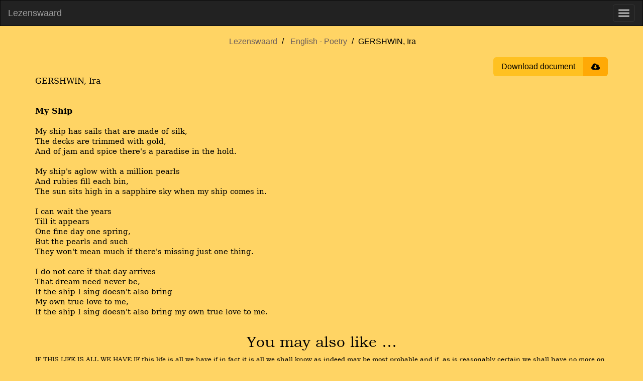

--- FILE ---
content_type: text/html; charset=utf-8
request_url: https://www.lezenswaard.be/view/3287/gershwin-ira
body_size: 3224
content:
<!doctype html><html lang="en"><head><meta charset="utf-8"><title>GERSHWIN, Ira |  Lezenswaard</title><meta name="viewport" content="width=device-width, initial-scale=1"><meta property="og:image" content="https://www.lezenswaard.be/img/logo-og.png"><meta property="og:image:alt" content="Lezenswaard logo"><meta property="og:image:width" content="1200"><meta property="og:image:height" content="630"><meta property="og:image:type" content="image/png"><meta property="og:url" content="https://www.lezenswaard.be/view/3287/gershwin-ira"><meta property="og:title" content="GERSHWIN, Ira"><meta property="og:type" content="article"><meta property="og:article:author" content="Ira GERSHWIN"><meta property="og:article:section" content="Poetry"><meta property="og:article:modified_time" content="2017-03-03T06:28:32Z"><meta property="og:description" content="Poetry by Ira GERSHWIN"><meta name="description" content="Poetry by Ira GERSHWIN"><link rel="icon" href="/img/logo.svg"><link rel="stylesheet" href="/css/style-b7bd26798c.min.css"><script src="/js/jquery-3.6.0.2ae88855ddf4957e944a5ca.js" integrity="sha256-/xUj+3OJU5yExlq6GSYGSHk7tPXikynS7ogEvDej/m4=" defer></script><script src="/js/lezenswaard-2696ce8df1.min.js" defer></script><link rel="preload" href="/fonts/bookman-old.fd0546e6c427e7b997fb9b.woff2" as="font" type="font/woff2" crossorigin><link rel="preload" href="/fonts/font-awesome/fontawesome-webfont.woff2?v=4.7.0" as="font" type="font/woff2" crossorigin></head><body class="view"><nav class="navbar navbar-inverse" id="navbar"><div class="container-fluid"><div class="navbar-header"><a class="navbar-brand" href="/">Lezenswaard</a> <button type="button" class="navbar-toggle" data-toggle="collapse" data-target=".navbar-collapse" aria-label="Toggle menu"><span class="icon-bar"></span> <span class="icon-bar"></span> <span class="icon-bar"></span></button></div><div class="navbar-collapse collapse"><ul class="nav navbar-nav"><li class=""><a href="/">Home</a></li><li class="dropdown"><a href="#" class="dropdown-toggle" data-toggle="dropdown" aria-expanded="true">Dutch <b class="caret"></b></a><ul class="dropdown-menu"><li><a href="/list/dutch/poetry">Poetry</a></li><li><a href="/list/dutch/prose">Prose</a></li></ul></li><li class="dropdown"><a href="#" class="dropdown-toggle" data-toggle="dropdown" aria-expanded="true">English <b class="caret"></b></a><ul class="dropdown-menu"><li><a href="/list/english/poetry">Poetry</a></li><li><a href="/list/english/prose">Prose</a></li></ul></li><li class="dropdown"><a href="#" class="dropdown-toggle" data-toggle="dropdown" aria-expanded="true">French <b class="caret"></b></a><ul class="dropdown-menu"><li><a href="/list/french/poetry">Poetry</a></li><li><a href="/list/french/prose">Prose</a></li></ul></li><li class="dropdown"><a href="#" class="dropdown-toggle" data-toggle="dropdown" aria-expanded="true">German <b class="caret"></b></a><ul class="dropdown-menu"><li><a href="/list/german/poetry">Poetry</a></li><li><a href="/list/german/prose">Prose</a></li></ul></li><li class="dropdown"><a href="#" class="dropdown-toggle" data-toggle="dropdown" aria-expanded="true">Other Languages <b class="caret"></b></a><ul class="dropdown-menu"><li><a href="/list/other-languages/poetry">Poetry</a></li><li><a href="/list/other-languages/prose">Prose</a></li></ul></li><li class="dropdown"><a href="#" class="dropdown-toggle" data-toggle="dropdown" aria-expanded="true">Dutch Translations <b class="caret"></b></a><ul class="dropdown-menu"><li><a href="/list/dutch-translations/poetry">Poetry</a></li><li><a href="/list/dutch-translations/prose">Prose</a></li></ul></li><li class=""><a href="/about">About</a></li><li class=""><a href="/contact" class="menu-item-stand-out">Contact</a></li></ul><ul class="nav navbar-nav navbar-right"><li><form class="navbar-form custom-navbar-form search-form" role="search" action="/search" method="get"><div class="input-group"><input type="text" class="form-control" placeholder="Search" name="q" id="search" pattern=".{2,30}" title="Search requires between 2 and 30 characters" maxlength="30" required> <label class="sr-only" for="search">Search</label><div class="input-group-btn"><button class="btn btn-default" type="submit" aria-label="Submit search"><i class="fa fa-search"></i></button></div></div></form></li></ul></div></div></nav><div id="main" class="container"><ul class="breadcrumb text-center"><li><a href="/">Lezenswaard</a></li><li><a href="/list/english/poetry">English - Poetry</a></li><li>GERSHWIN, Ira</li></ul><div class="actions"><button onclick="window.print()" class="btn-download"><span class="title">Download document</span> <span class="icon fa fa-cloud-download"></span></button></div><main class="parsed-word-document work"><style>span { white-space: pre-wrap; }
p.parsedNormaalweb {
    margin-top: 0;
    line-height: 15.0pt;
    margin-bottom: 0;
    font-family: 'Bookman Old Style', 'serif';
    font-size: 12pt;
    margin-left: 0;
    margin-right: 0;
}
span.parsedStandaardalinea-lettertype {
    font-family: 'Bookman Old Style', 'serif';
    font-size: 12pt;
    font-style: normal;
    font-weight: normal;
    margin: 0;
    padding: 0;
}
span.parsedStandaardalinea-lettertype-000000 {
    font-size: 12pt;
    font-style: normal;
    font-weight: normal;
    margin: 0;
    padding: 0;
}
span.parsedStandaardalinea-lettertype-000001 {
    font-family: 'Bookman Old Style', 'serif';
    font-size: 12pt;
    font-style: normal;
    font-weight: bold;
    margin: 0;
    padding: 0;
}
span.parsedStandaardalinea-lettertype-000002 {
    font-size: 12pt;
    font-style: normal;
    font-weight: bold;
    margin: 0;
    padding: 0;
}
span.parsedStandaardalinea-lettertype-000003 {
    font-family: 'Bookman Old Style', 'serif';
    font-size: 11pt;
    font-style: normal;
    font-weight: normal;
    margin: 0;
    padding: 0;
}
span.parsedStandaardalinea-lettertype-000004 {
    font-size: 11pt;
    font-style: normal;
    font-weight: normal;
    margin: 0;
    padding: 0;
}
p.parsedStandaard {
    line-height: 15.0pt;
    margin-bottom: 0;
    font-family: Calibri;
    font-size: 11pt;
    margin-top: 0;
    margin-left: 0;
    margin-right: 0;
}
span.parsed000005 {
    font-size: 11pt;
    font-style: normal;
    font-weight: normal;
    margin: 0;
    padding: 0;
}
</style><div>
  <p dir="ltr" class="parsedNormaalweb">
    <span lang="nl-BE" class="parsedStandaardalinea-lettertype">GERSHWIN, Ira</span>
    <span class="parsedStandaardalinea-lettertype-000000">
      <br /></span>
    <span class="parsedStandaardalinea-lettertype-000000">
      <br /></span>
    <span class="parsedStandaardalinea-lettertype-000000">
      <br /></span>
    <span lang="nl-BE" class="parsedStandaardalinea-lettertype-000001">My Ship</span>
    <span class="parsedStandaardalinea-lettertype-000002">
      <br /></span>
    <span class="parsedStandaardalinea-lettertype-000000">
      <br /></span>
    <span lang="nl-BE" class="parsedStandaardalinea-lettertype-000003">My ship has sails that are made of silk,</span>
    <span class="parsedStandaardalinea-lettertype-000004">
      <br /></span>
    <span lang="nl-BE" class="parsedStandaardalinea-lettertype-000003">The decks are trimmed with gold,</span>
    <span class="parsedStandaardalinea-lettertype-000004">
      <br /></span>
    <span lang="nl-BE" class="parsedStandaardalinea-lettertype-000003">And of jam and spice there's a paradise in the hold.</span>
    <span class="parsedStandaardalinea-lettertype-000004">
      <br /></span>
    <span class="parsedStandaardalinea-lettertype-000004">
      <br /></span>
    <span lang="nl-BE" class="parsedStandaardalinea-lettertype-000003">My ship's aglow with a million pearls</span>
    <span class="parsedStandaardalinea-lettertype-000004">
      <br /></span>
    <span lang="nl-BE" class="parsedStandaardalinea-lettertype-000003">And rubies fill each bin,</span>
    <span class="parsedStandaardalinea-lettertype-000004">
      <br /></span>
    <span lang="nl-BE" class="parsedStandaardalinea-lettertype-000003">The sun sits high in a sapphire sky when my ship comes in.</span>
    <span class="parsedStandaardalinea-lettertype-000004">
      <br /></span>
    <span class="parsedStandaardalinea-lettertype-000004">
      <br /></span>
    <span lang="nl-BE" class="parsedStandaardalinea-lettertype-000003">I can wait the years</span>
    <span class="parsedStandaardalinea-lettertype-000004">
      <br /></span>
    <span lang="nl-BE" class="parsedStandaardalinea-lettertype-000003">Till it appears</span>
    <span class="parsedStandaardalinea-lettertype-000004">
      <br /></span>
    <span lang="nl-BE" class="parsedStandaardalinea-lettertype-000003">One fine day one spring,</span>
    <span class="parsedStandaardalinea-lettertype-000004">
      <br /></span>
    <span lang="nl-BE" class="parsedStandaardalinea-lettertype-000003">But the pearls and such</span>
    <span class="parsedStandaardalinea-lettertype-000004">
      <br /></span>
    <span lang="nl-BE" class="parsedStandaardalinea-lettertype-000003">They won't mean much if there's missing just one thing.</span>
    <span class="parsedStandaardalinea-lettertype-000004">
      <br /></span>
    <span class="parsedStandaardalinea-lettertype-000004">
      <br /></span>
    <span lang="nl-BE" class="parsedStandaardalinea-lettertype-000003">I do not care if that day arrives</span>
    <span class="parsedStandaardalinea-lettertype-000004">
      <br /></span>
    <span lang="nl-BE" class="parsedStandaardalinea-lettertype-000003">That dream need never be,</span>
    <span class="parsedStandaardalinea-lettertype-000004">
      <br /></span>
    <span lang="nl-BE" class="parsedStandaardalinea-lettertype-000003">If the ship I sing doesn't also bring</span>
    <span class="parsedStandaardalinea-lettertype-000004">
      <br /></span>
    <span lang="nl-BE" class="parsedStandaardalinea-lettertype-000003">My own true love to me,</span>
    <span class="parsedStandaardalinea-lettertype-000004">
      <br /></span>
    <span lang="nl-BE" class="parsedStandaardalinea-lettertype-000003">If the ship I sing doesn't also bring my own true love to me.</span>
  </p>
  <p dir="ltr" class="parsedStandaard">
    <span class="parsed000005"> </span>
  </p>
  <p dir="ltr" class="parsedStandaard">
    <span class="parsed000005"> </span>
  </p>
</div></main><aside class="snippets"><h2 class="text-center">You may also like …</h2><a class="snippet" href="/view/1869/brutus-dennis"><span class="content" translate="no" lang="en">IF THIS LIFE IS ALL WE HAVE IF this life is all we have if in fact it is all we shall know as indeed may be most probable and if, as is reasonably certain we shall have no more on earth then it is wrong to lament – wrong to wish for the end of life wrong to feel one must drag somehow …</span> <span class="under"><span class="author">― Dennis BRUTUS</span> <span class="read-more">Continue reading ›</span></span></a><a class="snippet" href="/view/3655/whitcomb-riley-james"><span class="content" translate="no" lang="en">August A day of torpor in the sullen heat Of Summer&#39;s passion: In the sluggish stream The panting cattle lave their lazy feet, With drowsy eyes, and dream. Long since the winds have died, and in the sky There lives no cloud to hint of Nature&#39;s grief; The sun glares ever like …</span> <span class="under"><span class="author">― James WHITCOMB RILEY</span> <span class="read-more">Continue reading ›</span></span></a><a class="snippet" href="/view/9771/read-herbert"><span class="content" translate="no" lang="en">Bombing Casualties * Doll’s faces are rosier but these were children their eyes not glass but gleaming gristle dark lenses in whose quicksilvery glances the sunlight quivered. These blanched lips were warm once and bright with blood but blood held in a moist blob of flesh not split …</span> <span class="under"><span class="author">― Herbert READ</span> <span class="read-more">Continue reading ›</span></span></a><a class="snippet" href="/view/2017/newton-john"><span class="content" translate="no" lang="en">Amazing Grace Amazing grace! How sweet the sound That saved a wretch like me! I once was lost, but now am found; Was blind, but now I see. ’Twas grace that taught my heart to fear, And grace my fears relieved; How precious did that grace appear The hour I first believed. Through many …</span> <span class="under"><span class="author">― John NEWTON</span> <span class="read-more">Continue reading ›</span></span></a><a class="snippet" href="/view/300/lennon-john"><span class="content" translate="no" lang="en">Working Class Hero As soon as you&#39;re born they make you feel small By giving you no time instead of it all Till the pain is so big you feel nothing at all A working class hero is something to be A working class hero is something to be They hurt you at home and they hit you at school …</span> <span class="under"><span class="author">― John LENNON</span> <span class="read-more">Continue reading ›</span></span></a></aside></div><script defer src="https://static.cloudflareinsights.com/beacon.min.js/vcd15cbe7772f49c399c6a5babf22c1241717689176015" integrity="sha512-ZpsOmlRQV6y907TI0dKBHq9Md29nnaEIPlkf84rnaERnq6zvWvPUqr2ft8M1aS28oN72PdrCzSjY4U6VaAw1EQ==" data-cf-beacon='{"version":"2024.11.0","token":"9ba53e4d5d5c40d2b44a9446fff88dd1","r":1,"server_timing":{"name":{"cfCacheStatus":true,"cfEdge":true,"cfExtPri":true,"cfL4":true,"cfOrigin":true,"cfSpeedBrain":true},"location_startswith":null}}' crossorigin="anonymous"></script>
</body></html>